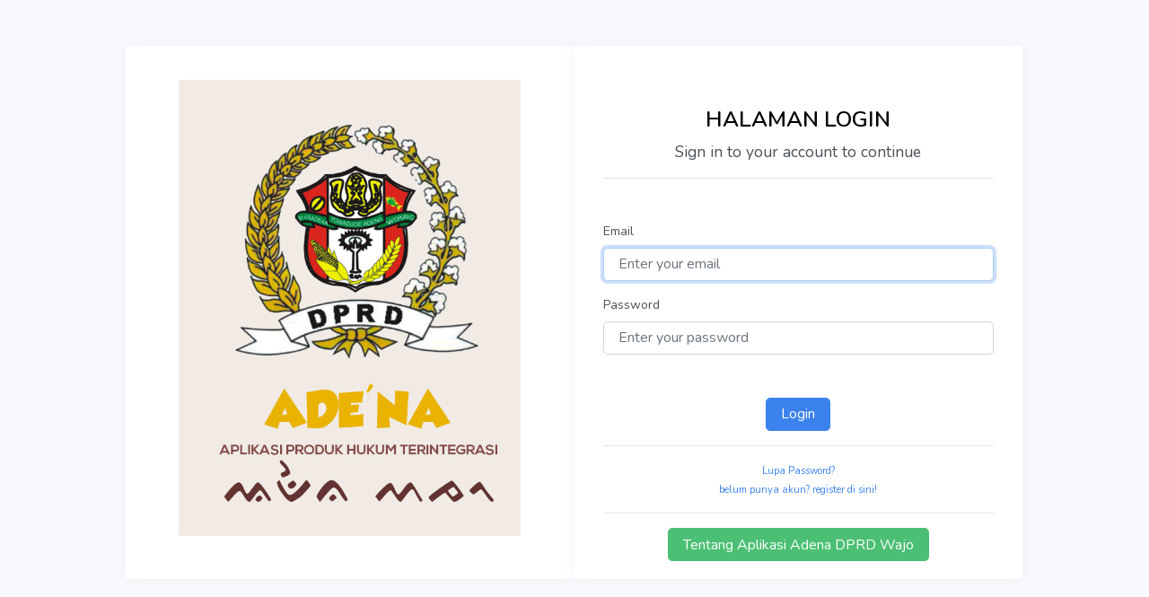

--- FILE ---
content_type: text/html; charset=UTF-8
request_url: https://dprdwajo.id/auth
body_size: 1049
content:
<!DOCTYPE html>
<html lang="en">

<head>
  <meta charset="utf-8">
  <meta http-equiv="X-UA-Compatible" content="IE=edge">
  <meta name="viewport" content="width=device-width, initial-scale=1, shrink-to-fit=no">
  <meta name="description" content="Aplikasi Produk Hukum Terintegrasi">
  <meta name="author" content="Bootlab">

  <title>ADE'NA DPRD WAJO</title>

  <link rel="preconnect" href="//fonts.gstatic.com/" crossorigin>

  <!-- PICK ONE OF THE STYLES BELOW -->
  <link href="https://dprdwajo.id/css/corporate.css" rel="stylesheet">

<!-- favicon -->
  <link rel="shortcut icon" href="/img/pavicon/favicon.ico">

</head>

<body>

  <!-- ini adalah section -->
  
<main class="main d-flex justify-content-center ">
  <div class="container d-flex flex-column">
    <div class="row h-100 justify-content-center">
      <div class="col-xl-10  col-lg-6 col-md-12 mx-auto d-table ">

        <div class="row justify-content-center">

          <!-- untuk gambar -->
          <div class="card col-md-6 ">
            <div class="card-body ">
              <img class="sidebar-brand d-flex align-items-center justify-content-center" style="width:100%; " src="/img/avatars/dprd.jpg" >
            </div>
          </div>
          <!-- tempat login -->
          <div class="card col-md-6 ">
            <div class="card-body ">
              <div >

                <div class="text-center mt-5 mb-5">
                  <h1 class="h2">HALAMAN LOGIN</h1>
                  <p class="lead">
                    Sign in to your account to continue
                  </p>
                  <hr>
                </div>

                <!-- alert -->
                                <!-- end alert -->


              </div>

              <form class="user" method="post" action="/auth/login">
                <input type="hidden" name="csrf_test_name" value="4a5162c26846dfc2bf6973a85ad8634b" />                <div class="form-group">
                  <label>Email</label>
                  <input class="form-control form-control-lg  " type="text" id="email" name="email" placeholder="Enter your email" value="" autofocus />
                  <div class="invalid-feedback">
                                      </div>
                </div>
                <div class="form-group">
                  <label>Password</label>
                  <input class="form-control form-control-lg " type="password" id="password" name="password" placeholder="Enter your password" />
                  <div class="invalid-feedback">
                                      </div>

                </div>

                <div class="text-center mt-5">

                  <button type="submit" class="btn btn-lg btn-primary">Login</button>
                </div>
              </form>
              <hr>
              <div class="text-center">
                <a class="small" href="/auth/lupapassword">Lupa Password?</a>
              </div>
              <div class="text-center">
                <a class="small" href="/auth/registration">belum punya akun? register di sini!</a>
              </div>
              <hr>
              <div class="text-center mt-3">

                  <a  class="btn btn-lg btn-success" href="https://adena.dprdwajo.id/">Tentang Aplikasi Adena DPRD Wajo</a>
                </div>
            </div>
          </div>
        </div>


      </div>
    </div>
  </div>
  </div>
</main>

  <script src="/js/app.js"></script>

</body>

</html>